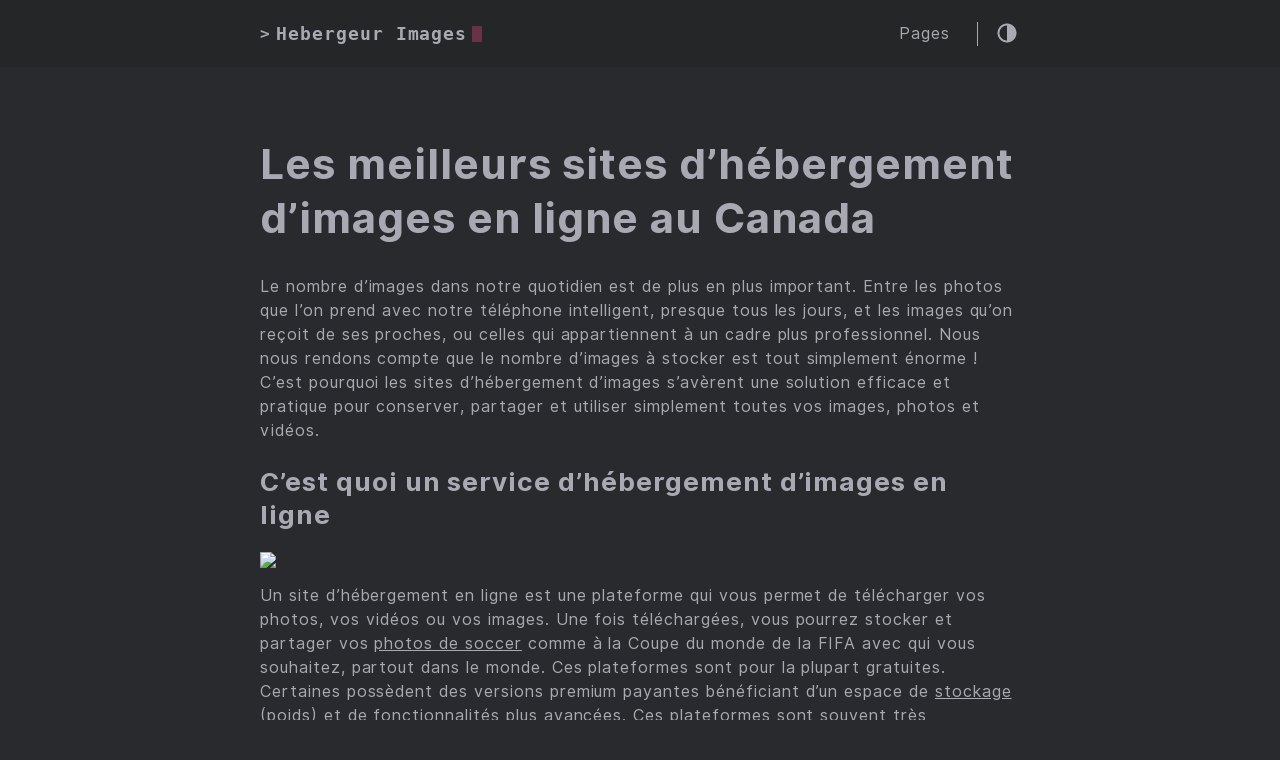

--- FILE ---
content_type: text/html; charset=utf-8
request_url: https://www.hebergeur-images.com/
body_size: 5945
content:
<!doctype html><html lang=fr-fr><head><meta charset=utf-8><meta http-equiv=x-ua-compatible content="ie=edge"><meta name=viewport content="width=device-width,initial-scale=1,shrink-to-fit=no"><meta name=author content><meta name=keywords content><meta name=theme-color content><meta name=description content="Découvrez notre comparatif des services d'hébergeurs d'images au Canada ! Tout savoir pour faire le bon choix !"><title>Les meilleurs sites d&#39;hébergement d&#39;images en ligne au Canada</title><meta name=robots content="index, follow"><meta name=googlebot content=noarchive><link rel=canonical href=https://www.hebergeur-images.com/><link href=https://cdnjs.cloudflare.com/ajax/libs/flag-icon-css/3.2.1/css/flag-icon.min.css rel=stylesheet type=text/css><link rel=stylesheet href=/main.min.2f0d18b84270567c723bff340b09ab08db3a7634237cd9667d052eb6b14669b8.css><meta itemprop=name content="Les meilleurs sites d'hébergement d'images en ligne au Canada"><meta itemprop=description content="Découvrez notre comparatif des services d'hébergeurs d'images au Canada ! Tout savoir pour faire le bon choix !"><meta name=twitter:card content=summary><meta name=twitter:title content="Les meilleurs sites d'hébergement d'images en ligne au Canada"><meta name=twitter:description content="Découvrez notre comparatif des services d'hébergeurs d'images au Canada ! Tout savoir pour faire le bon choix !"><meta property=article:published_time content="2022-01-17 00:00:00 &#43;0100 &#43;0100"><link rel=alternate type=application/rss+xml href=https://www.hebergeur-images.com/index.xml title="Hebergeur Images"><style>.menu__links ul{display:flex;flex-wrap:wrap}.menu__links li{list-style:none;padding:0;padding:10px;margin:5px;background-color:#252627}.menu__links li a:hover{color:#fe5186}.content,.footer{margin:0;padding:0}.post{padding-bottom:0;margin-bottom:0}img{width:100%;max-width:70vw}@media only screen and (max-width:600px){img{max-width:100%}}</style></head><body class=dark-theme><div class=container><header class=header><span class=header__inner><a href=https://www.hebergeur-images.com/ style=text-decoration:none><div class=logo><span class=logo__mark>></span>
<span class=logo__text>Hebergeur Images</span>
<span class=logo__cursor></span></div></a><span class=header__right><nav class=menu><ul class=menu__inner><li><a href=https://www.hebergeur-images.com/pages/>Pages</a></li></ul></nav><span class=menu-trigger><svg xmlns="http://www.w3.org/2000/svg" viewBox="0 0 24 24"><path d="M0 0h24v24H0z" fill="none"/><path d="M3 18h18v-2H3v2zm0-5h18v-2H3v2zm0-7v2h18V6H3z"/></svg></span><span class="theme-toggle unselectable"><svg class="theme-toggler" width="24" height="24" viewBox="0 0 48 48" fill="none" xmlns="http://www.w3.org/2000/svg"><path d="M22 41C32.4934 41 41 32.4934 41 22 41 11.5066 32.4934 3 22 3 11.5066 3 3 11.5066 3 22 3 32.4934 11.5066 41 22 41zM7 22C7 13.7157 13.7157 7 22 7V37C13.7157 37 7 30.2843 7 22z"/></svg></span></span></span></header><div class=content><main class=post><div class=post-info></p></div><article><h2 class=post-title><a href=https://www.hebergeur-images.com/>Les meilleurs sites d&rsquo;hébergement d&rsquo;images en ligne au Canada</a></h2><div class=post-content><p>Le nombre d&rsquo;images dans notre quotidien est de plus en plus important. Entre les photos que l&rsquo;on prend avec notre t&eacute;l&eacute;phone intelligent, presque tous les jours, et les images qu&rsquo;on re&ccedil;oit de ses proches, ou celles qui appartiennent &agrave; un cadre plus professionnel. Nous nous rendons compte que le nombre d&rsquo;images &agrave; stocker est tout simplement &eacute;norme ! C&rsquo;est pourquoi les sites d&rsquo;h&eacute;bergement d&rsquo;images s&rsquo;av&egrave;rent une solution efficace et pratique pour conserver, partager et utiliser simplement toutes vos images, photos et vid&eacute;os.</p><h2>C&rsquo;est quoi un service d&rsquo;h&eacute;bergement d&rsquo;images en ligne</h2><p><center><img src=https://cdn.pixabay.com/photo/2017/06/05/22/48/marketing-2375579_960_720.jpg width=50%></center></p><p>Un site d&rsquo;h&eacute;bergement en ligne est une plateforme qui vous permet de t&eacute;l&eacute;charger vos photos, vos vid&eacute;os ou vos images. Une fois t&eacute;l&eacute;charg&eacute;es, vous pourrez stocker et partager vos <a href=https://www.hebergeur-images.com/suporters-de-foot/>photos de soccer</a> comme &agrave; la Coupe du monde de la FIFA avec qui vous souhaitez, partout dans le monde. Ces plateformes sont pour la plupart gratuites. Certaines poss&egrave;dent des versions premium payantes b&eacute;n&eacute;ficiant d&rsquo;un espace de <a href=https://www.hebergeur-images.com/drive/>stockage </a>(<a href=https://www.hebergeur-images.com/poids-image/>poids</a>) et de fonctionnalit&eacute;s plus avanc&eacute;es. Ces plateformes sont souvent tr&egrave;s appr&eacute;ci&eacute;es des photographes, <a href=https://www.hebergeur-images.com/travail-graphistes-fresh-casino.html>graphistes</a>, ou mannequins qui trouvent l&agrave; un moyen efficace de se faire conna&icirc;tre sur la toile &agrave; moindre co&ucirc;t.</p><p>Attention toutefois &agrave; bien respecter le <a href=https://www.hebergeur-images.com/droits-auteurs-images-internet/>Droit &agrave; l&rsquo;image</a> et la vie priv&eacute;e au Canada ! De mani&egrave;re g&eacute;n&eacute;rale, vous devez obtenir le consentement (id&eacute;alement &eacute;crit) d&rsquo;une personne pour utiliser et diffuser son image. &Agrave; d&eacute;faut, la personne peut demander le retrait de l&rsquo;image et exercer des recours, notamment des demandes de dommages-int&eacute;r&ecirc;ts, selon les lois applicables dans votre province (par exemple, au Qu&eacute;bec, le Code civil et la Charte prot&egrave;gent le droit &agrave; l&rsquo;image, et au f&eacute;d&eacute;ral, des r&egrave;gles en mati&egrave;re de protection des renseignements personnels peuvent s&rsquo;appliquer).</p><p>Il est important de rappeler que, comme tout h&eacute;bergeur de contenus, les sites d&rsquo;h&eacute;bergement d&rsquo;<a href=https://www.hebergeur-images.com/heberger-image-internet/>images</a> au Canada ont g&eacute;n&eacute;ralement une responsabilit&eacute; limit&eacute;e quant &agrave; la diffusion des contenus h&eacute;berg&eacute;s sur leur site. Le droit &agrave; l&rsquo;image et &agrave; la vie priv&eacute;e peut effectivement s&rsquo;exercer aupr&egrave;s de l&rsquo;<a href=https://www.hebergeur-images.com/hebergeur-casino-en-ligne/>h&eacute;bergeur</a> de l&rsquo;image, mais la d&eacute;marche doit surtout viser l&rsquo;&eacute;diteur du site qui l&rsquo;a mise en ligne. Bien &eacute;videmment, la plupart des sites en ligne tels que les <a href=https://www.hebergeur-images.com/bonus-sans-depot/>casinos en ligne</a> font appel &agrave; des h&eacute;bergeurs d'images pour leur contenu, car ceux-ci rendent leurs sites plus rapides. Toutefois, le responsable du site d&rsquo;h&eacute;bergement d&rsquo;images doit au plus vite proc&eacute;der au retrait d&rsquo;un contenu si celui-ci lui a &eacute;t&eacute; notifi&eacute; non conforme &agrave; la diffusion publique.</p><h2>Comparatif des meilleurs h&eacute;bergeurs d&rsquo;images</h2><h3>Google Photos</h3><p><center><img src=https://cdn.pixabay.com/photo/2018/05/12/17/34/laptop-3394041_960_720.jpg width=50%></center></p><p>Cette plateforme d&rsquo;h&eacute;bergement d&rsquo;images est totalement gratuite comme <a href=https://www.hebergeur-images.com/casimages/>Casimages</a>. Elle est tr&egrave;s appr&eacute;ci&eacute;e autant des particuliers que des entreprises. Il est possible de t&eacute;l&eacute;charger des images de haute qualit&eacute; et allant jusqu&rsquo;&agrave; 75 Mo et 10 Go pour les vid&eacute;os. Google Photos est simple &agrave; utiliser, il vous propose un espace illimit&eacute; o&ugrave; vous pouvez organiser et modifier vos photos facilement. De nombreux formats sont pris en charge (<a href=https://www.hebergeur-images.com/jpg/>JPG</a>, <a href=https://www.hebergeur-images.com/gif/>GIF</a>, <a href=https://www.hebergeur-images.com/png/>PNG</a>). Un des avantages non-n&eacute;gligeables de Google Photos est de pouvoir facilement <a href=https://www.hebergeur-images.com/images-partage-internet/>partager vos images</a> via les autres applications Google comme Gmail ou Docs. C'est une plateforme similaire &agrave;
<a href=https://www.hebergeur-images.com/noelshack.html>Noelshack</a>. Pour ne manquer aucune nouveaut&eacute;, pensez &eacute;galement aux <a href=https://www.hebergeur-images.com/albums/>albums partag&eacute;s</a> o&ugrave; vous pouvez avoir acc&egrave;s non seulement &agrave; vos photos, mais &eacute;galement &agrave; celles de vos amis. Sachez aussi qu&rsquo;avec Google Photos, vos photos sont cat&eacute;goris&eacute;es. Ainsi, il vous est plus facile de les retrouver avec seulement quelques <a href=https://www.hebergeur-images.com/mots-cles/>mots-cl&eacute;s</a> ou avec leur date de t&eacute;l&eacute;chargement.</p><h3>Flickr</h3><p><center><img src=https://logos-world.net/wp-content/uploads/2021/03/Flickr-Logo.png width=50%></center></p><p>C'est une plateforme tr&egrave;s pris&eacute;e des <a href=https://www.hebergeur-images.com/photographe/>photographes</a>, notamment pour tous les services annexes que <a href=https://www.hebergeur-images.com/flickr.html>Flickr</a> propose (tarifs des photos, ventes en ligne, etc.). La plateforme met &agrave; votre disposition une version payante au stockage illimit&eacute;, et une version gratuite o&ugrave; vous pouvez t&eacute;l&eacute;charger jusqu&rsquo;&agrave; 1 000 images ou vid&eacute;os. Flickr poss&egrave;de &eacute;galement un <a href=https://www.hebergeur-images.com/editeur-photo/>&eacute;diteur d&rsquo;image</a> performant et permet de donner des caract&eacute;ristiques suppl&eacute;mentaires &agrave; vos photos comme sa g&eacute;olocalisation ou des balises. Ce qui permet ensuite de les retrouver plus facilement. Vous avez aussi la possibilit&eacute; de cr&eacute;er des albums pour classer vos photos et images &agrave; votre guise.</p><h3>Imgur</h3><p><center><img src=https://upload.wikimedia.org/wikipedia/commons/thumb/e/e9/Imgur_logo.svg/1200px-Imgur_logo.svg.png width=50%></center></p><p><a href=https://www.hebergeur-images.com/imgur/>Imgur</a> est une plateforme gratuite, qui est compatible avec de nombreux formats d&rsquo;image comme Jpeg, JPG, APNG, PNG, PDF, BMP, TIFF, XCF. Sur Imgur, vous avez aussi la possibilit&eacute; d&rsquo;ajouter des l&eacute;gendes &agrave; vos images. Elles sont d&rsquo;ailleurs facilement t&eacute;l&eacute;chargeables sur les r&eacute;seaux sociaux. D&rsquo;autre part, les diff&eacute;rentes images pr&eacute;sentes sur cette plateforme peuvent &ecirc;tre soumises &agrave; un vote. Celles qui comptent le plus de voix se retrouvent en premi&egrave;re place. Ce qui permet par exemple aux photographes qui d&eacute;butent de se faire une <a href=https://www.hebergeur-images.com/publicite/>publicit&eacute;</a> gratuitement en ligne.</p><h3>PostImage</h3><p><center><img src=https://postimgs.org/apple-touch-icon.png></center></p><p>PostImage vous permet de t&eacute;l&eacute;charger vos images sans cr&eacute;er au pr&eacute;alable de compte. Gr&acirc;ce &agrave; cette plateforme, vous avez la possibilit&eacute; de vous cr&eacute;er une galerie de photos que vous pouvez partager facilement et simplement comme
<a href=https://www.hebergeur-images.com/pixabay.html>Pixabay</a>. <a href=https://www.hebergeur-images.com/postimage/>PostImage</a> est gratuite et vous permet d&rsquo;obtenir des liens de partage pour tous les r&eacute;seaux sociaux tels que Facebook, Twitter, ainsi que les forums de discussion sur la <a href=https://www.hebergeur-images.com/nba/>NBA</a> et les blogs. PostImage vous permet &eacute;galement de choisir la taille de vos images et de leur donner une date d&rsquo;expiration si vous ne souhaitiez pas les conserver ind&eacute;finiment.</p><h3>DropBox</h3><p><center><img src=https://www.technipages.com/wp-content/uploads/2020/10/Dropbox-Promo-Image.jpg width=50%></center></p><p>La <a href=https://www.hebergeur-images.com/dropbox/>plateforme DropBox</a> est tr&egrave;s utilis&eacute;e dans les entreprises pour le partage de documents et d&rsquo;images. Il existe une version gratuite allant jusqu&rsquo;&agrave; 3 Go de stockage et une version payante o&ugrave; la capacit&eacute; de stockage est bien s&ucirc;r beaucoup plus importante. DropBox est une plateforme efficace, qui vous permet d&rsquo;organiser vos images en galerie et sous-galerie. En ce qui concerne sa politique de partage d&rsquo;images, DropBox vous garantit la s&eacute;curit&eacute; de vos photos. En d&rsquo;autres termes, elles ne seront vues que par les personnes &agrave; qui vous aurez donn&eacute; l&rsquo;autorisation. Cela fonctionne souvent sous forme d&rsquo;invitation que vous pouvez envoyer directement &agrave; vos contacts (par courriel, par exemple).</p><h2>Avantages d&rsquo;un h&eacute;bergeur d&rsquo;images</h2><p><center><img src=https://kinsta.com/wp-content/uploads/2016/10/managed-wordpress-hosting-2.png width=50%></center></p><p>Avoir recours &agrave; un site d&rsquo;h&eacute;bergement d&rsquo;images en ligne, vous offre de nombreux avantages. Le premier &eacute;tant celui de s&eacute;curiser durablement vos images. En effet, une fois t&eacute;l&eacute;charg&eacute;es sur le <a href=https://www.hebergeur-images.com/stockage-des-donn%C3%A9es.html>Cloud</a>, vos images sont sauvegard&eacute;es et ne risquent plus d&rsquo;&ecirc;tre perdues. De plus, les donn&eacute;es stock&eacute;es dans le Cloud sont s&eacute;curis&eacute;es. D&rsquo;ailleurs, il est souvent n&eacute;cessaire de s&rsquo;identifier pour acc&eacute;der &agrave; votre espace. Donc, un des premiers avantages est de pouvoir limiter les risques de perdre des documents, car malheureusement, nos outils informatiques peuvent &ecirc;tre endommag&eacute;s et les donn&eacute;es peuvent &ecirc;tre irr&eacute;cup&eacute;rables. Le Cloud peut donc s&rsquo;av&eacute;rer <a href=https://www.hebergeur-images.com/securite-cloud/>une solution de s&eacute;curit&eacute;</a> innovante et efficace.</p><p>D&rsquo;autre part, via votre h&eacute;bergeur d&rsquo;images, vous pouvez avoir acc&egrave;s &agrave; vos images quand vous voulez et d&rsquo;o&ugrave; vous le souhaitez. Puisque vous avez la possibilit&eacute; de consulter votre espace de stockage de n&rsquo;importe quel appareil connect&eacute; &agrave; Internet comme votre ordinateur, tablette, ou t&eacute;l&eacute;phone intelligent. D&rsquo;ailleurs, certains h&eacute;bergeurs d&rsquo;images sont accessibles depuis une application mobile.</p><p>Par ailleurs, t&eacute;l&eacute;charger ses images sur un h&eacute;bergeur d&rsquo;images vous permet &eacute;galement de lib&eacute;rer de l&rsquo;espace de m&eacute;moire sur vos diff&eacute;rents appareils. Aujourd&rsquo;hui, nous stockons des milliers de photos ce qui fait que la m&eacute;moire de nos appareils est souvent vite atteinte.</p><p>Enfin, si vous avez un site internet (comme <a href=https://www.hebergeur-images.com/charte-graphiste-wildtango-casino.html>WildTango Casino</a>, <a href=https://www.hebergeur-images.com/crimsondice/>CrimsonDice</a>, <a href=https://www.hebergeur-images.com/magic-betting/>Magic Betting</a>) ou que vous tenez un blog de <a href=https://www.hebergeur-images.com/ticket-pari-sportif/>pari sportif</a> pour <a href=https://www.hebergeur-images.com/parier-en-ligne/>parier en ligne</a>, ou un forum de discussion dans lequel vous voulez partager des images. Utiliser un h&eacute;bergeur d&rsquo;images pour les conserver en utilisant ensuite un lien pour les int&eacute;grer &agrave; votre site, peut se r&eacute;v&eacute;ler tr&egrave;s avantageux. En effet, votre site gagnera en rapidit&eacute; de vitesse de chargement. Ce qui am&eacute;liorera consid&eacute;rablement son r&eacute;f&eacute;rencement SEO aupr&egrave;s des moteurs de recherche. De plus, cela profitera aussi &agrave; la <a href=https://www.hebergeur-images.com/ux-blitzjack-casino/>navigation </a>sur votre site. Elle sera plus rapide et plus fluide. Ce qui am&eacute;liorera &eacute;galement de mani&egrave;re notable son exp&eacute;rience utilisateur.</p><p>En somme, les avantages d&rsquo;utiliser un h&eacute;bergeur d&rsquo;images sont multiples. Ils vous permettent de conserver vos images et de les partager en toute s&eacute;curit&eacute;.</p></div></article><hr><div class=post-info></div></main></div><footer class=footer><div class=footer__inner><div class="footer__content menu__links"><h3></h3><ul class=sidebar-nav></ul></div></div><div class=footer__inner><div class=footer__content><span>&copy; 2025</span>
<span>Hebergeur Images</span></div></div></footer></div><script type=text/javascript src=/bundle.min.2d5469329143160ae2456a69c3c76dc2d0a3b212b46afe291a51bd68650ed6f8697e001dab54f1c272c77ce08092a8c55e5bb4314e0ee334aab4b927ec896638.js integrity="sha512-LVRpMpFDFgriRWppw8dtwtCjshK0av4pGlG9aGUO1vhpfgAdq1TxwnLHfOCAkqjFXlu0MU4O4zSqtLkn7IlmOA=="></script><script defer src="https://static.cloudflareinsights.com/beacon.min.js/vcd15cbe7772f49c399c6a5babf22c1241717689176015" integrity="sha512-ZpsOmlRQV6y907TI0dKBHq9Md29nnaEIPlkf84rnaERnq6zvWvPUqr2ft8M1aS28oN72PdrCzSjY4U6VaAw1EQ==" data-cf-beacon='{"version":"2024.11.0","token":"ad849ae67a1e4522a2307c005acad35d","r":1,"server_timing":{"name":{"cfCacheStatus":true,"cfEdge":true,"cfExtPri":true,"cfL4":true,"cfOrigin":true,"cfSpeedBrain":true},"location_startswith":null}}' crossorigin="anonymous"></script>
</body></html>